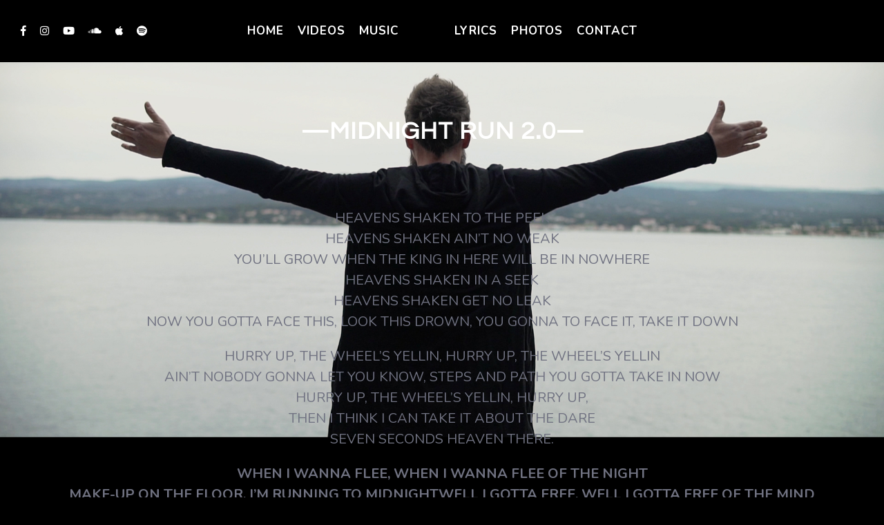

--- FILE ---
content_type: text/html; charset=UTF-8
request_url: http://6s9.fr/midnight-run-2-0-lyrics/
body_size: 16945
content:
<!DOCTYPE html>
<html lang="en-US">
<head>
	<meta charset="UTF-8" />
	<meta name="viewport" content="width=device-width, initial-scale=1, maximum-scale=1">  
	<link rel="icon" href="http://6s9.fr/wp-content/uploads/2020/05/cropped-6s9-black-LOGO-1-32x32.png" sizes="32x32" />
<link rel="icon" href="http://6s9.fr/wp-content/uploads/2020/05/cropped-6s9-black-LOGO-1-192x192.png" sizes="192x192" />
<link rel="apple-touch-icon" href="http://6s9.fr/wp-content/uploads/2020/05/cropped-6s9-black-LOGO-1-180x180.png" />
<meta name="msapplication-TileImage" content="http://6s9.fr/wp-content/uploads/2020/05/cropped-6s9-black-LOGO-1-270x270.png" />

	<title>&#8212;MIDNIGHT RUN 2.0&#8212; &#8211; 6S9</title>
<meta name='robots' content='max-image-preview:large' />
<link rel='dns-prefetch' href='//ajax.googleapis.com' />
<link rel='dns-prefetch' href='//fonts.googleapis.com' />
<link rel="alternate" type="application/rss+xml" title="6S9 &raquo; Feed" href="http://6s9.fr/feed/" />
<link rel="alternate" type="application/rss+xml" title="6S9 &raquo; Comments Feed" href="http://6s9.fr/comments/feed/" />
<link rel="alternate" title="oEmbed (JSON)" type="application/json+oembed" href="http://6s9.fr/wp-json/oembed/1.0/embed?url=http%3A%2F%2F6s9.fr%2Fmidnight-run-2-0-lyrics%2F" />
<link rel="alternate" title="oEmbed (XML)" type="text/xml+oembed" href="http://6s9.fr/wp-json/oembed/1.0/embed?url=http%3A%2F%2F6s9.fr%2Fmidnight-run-2-0-lyrics%2F&#038;format=xml" />
<style id='wp-img-auto-sizes-contain-inline-css' type='text/css'>
img:is([sizes=auto i],[sizes^="auto," i]){contain-intrinsic-size:3000px 1500px}
/*# sourceURL=wp-img-auto-sizes-contain-inline-css */
</style>
<link rel='stylesheet' id='sb_instagram_styles-css' href='http://6s9.fr/wp-content/plugins/instagram-feed/css/sb-instagram-2-2.min.css?ver=2.4.3' type='text/css' media='all' />
<style id='wp-emoji-styles-inline-css' type='text/css'>

	img.wp-smiley, img.emoji {
		display: inline !important;
		border: none !important;
		box-shadow: none !important;
		height: 1em !important;
		width: 1em !important;
		margin: 0 0.07em !important;
		vertical-align: -0.1em !important;
		background: none !important;
		padding: 0 !important;
	}
/*# sourceURL=wp-emoji-styles-inline-css */
</style>
<style id='wp-block-library-inline-css' type='text/css'>
:root{--wp-block-synced-color:#7a00df;--wp-block-synced-color--rgb:122,0,223;--wp-bound-block-color:var(--wp-block-synced-color);--wp-editor-canvas-background:#ddd;--wp-admin-theme-color:#007cba;--wp-admin-theme-color--rgb:0,124,186;--wp-admin-theme-color-darker-10:#006ba1;--wp-admin-theme-color-darker-10--rgb:0,107,160.5;--wp-admin-theme-color-darker-20:#005a87;--wp-admin-theme-color-darker-20--rgb:0,90,135;--wp-admin-border-width-focus:2px}@media (min-resolution:192dpi){:root{--wp-admin-border-width-focus:1.5px}}.wp-element-button{cursor:pointer}:root .has-very-light-gray-background-color{background-color:#eee}:root .has-very-dark-gray-background-color{background-color:#313131}:root .has-very-light-gray-color{color:#eee}:root .has-very-dark-gray-color{color:#313131}:root .has-vivid-green-cyan-to-vivid-cyan-blue-gradient-background{background:linear-gradient(135deg,#00d084,#0693e3)}:root .has-purple-crush-gradient-background{background:linear-gradient(135deg,#34e2e4,#4721fb 50%,#ab1dfe)}:root .has-hazy-dawn-gradient-background{background:linear-gradient(135deg,#faaca8,#dad0ec)}:root .has-subdued-olive-gradient-background{background:linear-gradient(135deg,#fafae1,#67a671)}:root .has-atomic-cream-gradient-background{background:linear-gradient(135deg,#fdd79a,#004a59)}:root .has-nightshade-gradient-background{background:linear-gradient(135deg,#330968,#31cdcf)}:root .has-midnight-gradient-background{background:linear-gradient(135deg,#020381,#2874fc)}:root{--wp--preset--font-size--normal:16px;--wp--preset--font-size--huge:42px}.has-regular-font-size{font-size:1em}.has-larger-font-size{font-size:2.625em}.has-normal-font-size{font-size:var(--wp--preset--font-size--normal)}.has-huge-font-size{font-size:var(--wp--preset--font-size--huge)}.has-text-align-center{text-align:center}.has-text-align-left{text-align:left}.has-text-align-right{text-align:right}.has-fit-text{white-space:nowrap!important}#end-resizable-editor-section{display:none}.aligncenter{clear:both}.items-justified-left{justify-content:flex-start}.items-justified-center{justify-content:center}.items-justified-right{justify-content:flex-end}.items-justified-space-between{justify-content:space-between}.screen-reader-text{border:0;clip-path:inset(50%);height:1px;margin:-1px;overflow:hidden;padding:0;position:absolute;width:1px;word-wrap:normal!important}.screen-reader-text:focus{background-color:#ddd;clip-path:none;color:#444;display:block;font-size:1em;height:auto;left:5px;line-height:normal;padding:15px 23px 14px;text-decoration:none;top:5px;width:auto;z-index:100000}html :where(.has-border-color){border-style:solid}html :where([style*=border-top-color]){border-top-style:solid}html :where([style*=border-right-color]){border-right-style:solid}html :where([style*=border-bottom-color]){border-bottom-style:solid}html :where([style*=border-left-color]){border-left-style:solid}html :where([style*=border-width]){border-style:solid}html :where([style*=border-top-width]){border-top-style:solid}html :where([style*=border-right-width]){border-right-style:solid}html :where([style*=border-bottom-width]){border-bottom-style:solid}html :where([style*=border-left-width]){border-left-style:solid}html :where(img[class*=wp-image-]){height:auto;max-width:100%}:where(figure){margin:0 0 1em}html :where(.is-position-sticky){--wp-admin--admin-bar--position-offset:var(--wp-admin--admin-bar--height,0px)}@media screen and (max-width:600px){html :where(.is-position-sticky){--wp-admin--admin-bar--position-offset:0px}}

/*# sourceURL=wp-block-library-inline-css */
</style><style id='wp-block-paragraph-inline-css' type='text/css'>
.is-small-text{font-size:.875em}.is-regular-text{font-size:1em}.is-large-text{font-size:2.25em}.is-larger-text{font-size:3em}.has-drop-cap:not(:focus):first-letter{float:left;font-size:8.4em;font-style:normal;font-weight:100;line-height:.68;margin:.05em .1em 0 0;text-transform:uppercase}body.rtl .has-drop-cap:not(:focus):first-letter{float:none;margin-left:.1em}p.has-drop-cap.has-background{overflow:hidden}:root :where(p.has-background){padding:1.25em 2.375em}:where(p.has-text-color:not(.has-link-color)) a{color:inherit}p.has-text-align-left[style*="writing-mode:vertical-lr"],p.has-text-align-right[style*="writing-mode:vertical-rl"]{rotate:180deg}
/*# sourceURL=http://6s9.fr/wp-includes/blocks/paragraph/style.min.css */
</style>
<style id='global-styles-inline-css' type='text/css'>
:root{--wp--preset--aspect-ratio--square: 1;--wp--preset--aspect-ratio--4-3: 4/3;--wp--preset--aspect-ratio--3-4: 3/4;--wp--preset--aspect-ratio--3-2: 3/2;--wp--preset--aspect-ratio--2-3: 2/3;--wp--preset--aspect-ratio--16-9: 16/9;--wp--preset--aspect-ratio--9-16: 9/16;--wp--preset--color--black: #000000;--wp--preset--color--cyan-bluish-gray: #abb8c3;--wp--preset--color--white: #ffffff;--wp--preset--color--pale-pink: #f78da7;--wp--preset--color--vivid-red: #cf2e2e;--wp--preset--color--luminous-vivid-orange: #ff6900;--wp--preset--color--luminous-vivid-amber: #fcb900;--wp--preset--color--light-green-cyan: #7bdcb5;--wp--preset--color--vivid-green-cyan: #00d084;--wp--preset--color--pale-cyan-blue: #8ed1fc;--wp--preset--color--vivid-cyan-blue: #0693e3;--wp--preset--color--vivid-purple: #9b51e0;--wp--preset--gradient--vivid-cyan-blue-to-vivid-purple: linear-gradient(135deg,rgb(6,147,227) 0%,rgb(155,81,224) 100%);--wp--preset--gradient--light-green-cyan-to-vivid-green-cyan: linear-gradient(135deg,rgb(122,220,180) 0%,rgb(0,208,130) 100%);--wp--preset--gradient--luminous-vivid-amber-to-luminous-vivid-orange: linear-gradient(135deg,rgb(252,185,0) 0%,rgb(255,105,0) 100%);--wp--preset--gradient--luminous-vivid-orange-to-vivid-red: linear-gradient(135deg,rgb(255,105,0) 0%,rgb(207,46,46) 100%);--wp--preset--gradient--very-light-gray-to-cyan-bluish-gray: linear-gradient(135deg,rgb(238,238,238) 0%,rgb(169,184,195) 100%);--wp--preset--gradient--cool-to-warm-spectrum: linear-gradient(135deg,rgb(74,234,220) 0%,rgb(151,120,209) 20%,rgb(207,42,186) 40%,rgb(238,44,130) 60%,rgb(251,105,98) 80%,rgb(254,248,76) 100%);--wp--preset--gradient--blush-light-purple: linear-gradient(135deg,rgb(255,206,236) 0%,rgb(152,150,240) 100%);--wp--preset--gradient--blush-bordeaux: linear-gradient(135deg,rgb(254,205,165) 0%,rgb(254,45,45) 50%,rgb(107,0,62) 100%);--wp--preset--gradient--luminous-dusk: linear-gradient(135deg,rgb(255,203,112) 0%,rgb(199,81,192) 50%,rgb(65,88,208) 100%);--wp--preset--gradient--pale-ocean: linear-gradient(135deg,rgb(255,245,203) 0%,rgb(182,227,212) 50%,rgb(51,167,181) 100%);--wp--preset--gradient--electric-grass: linear-gradient(135deg,rgb(202,248,128) 0%,rgb(113,206,126) 100%);--wp--preset--gradient--midnight: linear-gradient(135deg,rgb(2,3,129) 0%,rgb(40,116,252) 100%);--wp--preset--font-size--small: 13px;--wp--preset--font-size--medium: 20px;--wp--preset--font-size--large: 36px;--wp--preset--font-size--x-large: 42px;--wp--preset--spacing--20: 0.44rem;--wp--preset--spacing--30: 0.67rem;--wp--preset--spacing--40: 1rem;--wp--preset--spacing--50: 1.5rem;--wp--preset--spacing--60: 2.25rem;--wp--preset--spacing--70: 3.38rem;--wp--preset--spacing--80: 5.06rem;--wp--preset--shadow--natural: 6px 6px 9px rgba(0, 0, 0, 0.2);--wp--preset--shadow--deep: 12px 12px 50px rgba(0, 0, 0, 0.4);--wp--preset--shadow--sharp: 6px 6px 0px rgba(0, 0, 0, 0.2);--wp--preset--shadow--outlined: 6px 6px 0px -3px rgb(255, 255, 255), 6px 6px rgb(0, 0, 0);--wp--preset--shadow--crisp: 6px 6px 0px rgb(0, 0, 0);}:where(.is-layout-flex){gap: 0.5em;}:where(.is-layout-grid){gap: 0.5em;}body .is-layout-flex{display: flex;}.is-layout-flex{flex-wrap: wrap;align-items: center;}.is-layout-flex > :is(*, div){margin: 0;}body .is-layout-grid{display: grid;}.is-layout-grid > :is(*, div){margin: 0;}:where(.wp-block-columns.is-layout-flex){gap: 2em;}:where(.wp-block-columns.is-layout-grid){gap: 2em;}:where(.wp-block-post-template.is-layout-flex){gap: 1.25em;}:where(.wp-block-post-template.is-layout-grid){gap: 1.25em;}.has-black-color{color: var(--wp--preset--color--black) !important;}.has-cyan-bluish-gray-color{color: var(--wp--preset--color--cyan-bluish-gray) !important;}.has-white-color{color: var(--wp--preset--color--white) !important;}.has-pale-pink-color{color: var(--wp--preset--color--pale-pink) !important;}.has-vivid-red-color{color: var(--wp--preset--color--vivid-red) !important;}.has-luminous-vivid-orange-color{color: var(--wp--preset--color--luminous-vivid-orange) !important;}.has-luminous-vivid-amber-color{color: var(--wp--preset--color--luminous-vivid-amber) !important;}.has-light-green-cyan-color{color: var(--wp--preset--color--light-green-cyan) !important;}.has-vivid-green-cyan-color{color: var(--wp--preset--color--vivid-green-cyan) !important;}.has-pale-cyan-blue-color{color: var(--wp--preset--color--pale-cyan-blue) !important;}.has-vivid-cyan-blue-color{color: var(--wp--preset--color--vivid-cyan-blue) !important;}.has-vivid-purple-color{color: var(--wp--preset--color--vivid-purple) !important;}.has-black-background-color{background-color: var(--wp--preset--color--black) !important;}.has-cyan-bluish-gray-background-color{background-color: var(--wp--preset--color--cyan-bluish-gray) !important;}.has-white-background-color{background-color: var(--wp--preset--color--white) !important;}.has-pale-pink-background-color{background-color: var(--wp--preset--color--pale-pink) !important;}.has-vivid-red-background-color{background-color: var(--wp--preset--color--vivid-red) !important;}.has-luminous-vivid-orange-background-color{background-color: var(--wp--preset--color--luminous-vivid-orange) !important;}.has-luminous-vivid-amber-background-color{background-color: var(--wp--preset--color--luminous-vivid-amber) !important;}.has-light-green-cyan-background-color{background-color: var(--wp--preset--color--light-green-cyan) !important;}.has-vivid-green-cyan-background-color{background-color: var(--wp--preset--color--vivid-green-cyan) !important;}.has-pale-cyan-blue-background-color{background-color: var(--wp--preset--color--pale-cyan-blue) !important;}.has-vivid-cyan-blue-background-color{background-color: var(--wp--preset--color--vivid-cyan-blue) !important;}.has-vivid-purple-background-color{background-color: var(--wp--preset--color--vivid-purple) !important;}.has-black-border-color{border-color: var(--wp--preset--color--black) !important;}.has-cyan-bluish-gray-border-color{border-color: var(--wp--preset--color--cyan-bluish-gray) !important;}.has-white-border-color{border-color: var(--wp--preset--color--white) !important;}.has-pale-pink-border-color{border-color: var(--wp--preset--color--pale-pink) !important;}.has-vivid-red-border-color{border-color: var(--wp--preset--color--vivid-red) !important;}.has-luminous-vivid-orange-border-color{border-color: var(--wp--preset--color--luminous-vivid-orange) !important;}.has-luminous-vivid-amber-border-color{border-color: var(--wp--preset--color--luminous-vivid-amber) !important;}.has-light-green-cyan-border-color{border-color: var(--wp--preset--color--light-green-cyan) !important;}.has-vivid-green-cyan-border-color{border-color: var(--wp--preset--color--vivid-green-cyan) !important;}.has-pale-cyan-blue-border-color{border-color: var(--wp--preset--color--pale-cyan-blue) !important;}.has-vivid-cyan-blue-border-color{border-color: var(--wp--preset--color--vivid-cyan-blue) !important;}.has-vivid-purple-border-color{border-color: var(--wp--preset--color--vivid-purple) !important;}.has-vivid-cyan-blue-to-vivid-purple-gradient-background{background: var(--wp--preset--gradient--vivid-cyan-blue-to-vivid-purple) !important;}.has-light-green-cyan-to-vivid-green-cyan-gradient-background{background: var(--wp--preset--gradient--light-green-cyan-to-vivid-green-cyan) !important;}.has-luminous-vivid-amber-to-luminous-vivid-orange-gradient-background{background: var(--wp--preset--gradient--luminous-vivid-amber-to-luminous-vivid-orange) !important;}.has-luminous-vivid-orange-to-vivid-red-gradient-background{background: var(--wp--preset--gradient--luminous-vivid-orange-to-vivid-red) !important;}.has-very-light-gray-to-cyan-bluish-gray-gradient-background{background: var(--wp--preset--gradient--very-light-gray-to-cyan-bluish-gray) !important;}.has-cool-to-warm-spectrum-gradient-background{background: var(--wp--preset--gradient--cool-to-warm-spectrum) !important;}.has-blush-light-purple-gradient-background{background: var(--wp--preset--gradient--blush-light-purple) !important;}.has-blush-bordeaux-gradient-background{background: var(--wp--preset--gradient--blush-bordeaux) !important;}.has-luminous-dusk-gradient-background{background: var(--wp--preset--gradient--luminous-dusk) !important;}.has-pale-ocean-gradient-background{background: var(--wp--preset--gradient--pale-ocean) !important;}.has-electric-grass-gradient-background{background: var(--wp--preset--gradient--electric-grass) !important;}.has-midnight-gradient-background{background: var(--wp--preset--gradient--midnight) !important;}.has-small-font-size{font-size: var(--wp--preset--font-size--small) !important;}.has-medium-font-size{font-size: var(--wp--preset--font-size--medium) !important;}.has-large-font-size{font-size: var(--wp--preset--font-size--large) !important;}.has-x-large-font-size{font-size: var(--wp--preset--font-size--x-large) !important;}
/*# sourceURL=global-styles-inline-css */
</style>

<style id='classic-theme-styles-inline-css' type='text/css'>
/*! This file is auto-generated */
.wp-block-button__link{color:#fff;background-color:#32373c;border-radius:9999px;box-shadow:none;text-decoration:none;padding:calc(.667em + 2px) calc(1.333em + 2px);font-size:1.125em}.wp-block-file__button{background:#32373c;color:#fff;text-decoration:none}
/*# sourceURL=/wp-includes/css/classic-themes.min.css */
</style>
<link rel='stylesheet' id='rs-plugin-settings-css' href='http://6s9.fr/wp-content/plugins/revslider/public/assets/css/settings.css?ver=5.4.8' type='text/css' media='all' />
<style id='rs-plugin-settings-inline-css' type='text/css'>
#rs-demo-id {}
/*# sourceURL=rs-plugin-settings-inline-css */
</style>
<link rel='stylesheet' id='slide-swp-style-css' href='http://6s9.fr/wp-content/themes/slide/style.css?ver=1405b0' type='text/css' media='all' />
<link rel='stylesheet' id='default_fonts-css' href='http://6s9.fr/wp-content/themes/slide/core/css/fonts/default_fonts.css?ver=1405b0' type='text/css' media='all' />
<style id='default_fonts-inline-css' type='text/css'>

				body, textarea {
					font-family: Nunito, sans-serif;
				}

				#logo, h1, h2, h3, h4, h5, h6 {
					font-family: Questrial, sans-serif;
				}
			
/*# sourceURL=default_fonts-inline-css */
</style>
<link rel='stylesheet' id='slide-fonts-css' href='http://fonts.googleapis.com/css?family=Nunito%3A200%2C300%2C400%2C600%2C700%2C800%2C900%7CQuestrial%3A400&#038;subset=latin%2Clatin-ext&#038;ver=1405b0' type='text/css' media='all' />
<link rel='stylesheet' id='slide-swp-color-scheme-css' href='http://6s9.fr/wp-content/themes/slide/core/css/white_on_black.css?ver=1405b0' type='text/css' media='all' />
<link rel='stylesheet' id='slide-swp-menu-css' href='http://6s9.fr/wp-content/themes/slide/core/css/menu/centered_logo.css?ver=1405b0' type='text/css' media='all' />
<link rel='stylesheet' id='lightbox-css' href='http://6s9.fr/wp-content/themes/slide/assets/lightbox2/css/lightbox.css?ver=1405b0' type='text/css' media='all' />
<link rel='stylesheet' id='font-awesome-5.0.8-css' href='http://6s9.fr/wp-content/themes/slide/assets/font-awesome-5.0.8/css/font-awesome.min.css?ver=5.0.8' type='text/css' media='all' />
<link rel='stylesheet' id='hunter-river-font-css' href='http://6s9.fr/wp-content/themes/slide/assets/hunter-river-font/css/hunter-river.css?ver=1405b0' type='text/css' media='all' />
<link rel='stylesheet' id='coco-font-css' href='http://6s9.fr/wp-content/themes/slide/assets/coco-font/css/coco-font.css?ver=1405b0' type='text/css' media='all' />
<link rel='stylesheet' id='linearicons-css' href='http://6s9.fr/wp-content/themes/slide/assets/linearicons/linear_style.css?ver=1405b0' type='text/css' media='all' />
<link rel='stylesheet' id='justified-gallery-css' href='http://6s9.fr/wp-content/themes/slide/assets/justifiedGallery/css/justifiedGallery.min.css?ver=1405b0' type='text/css' media='all' />
<link rel='stylesheet' id='unslider-css' href='http://6s9.fr/wp-content/themes/slide/assets/unslider/unslider.css?ver=1405b0' type='text/css' media='all' />
<script type="text/javascript" src="http://6s9.fr/wp-includes/js/jquery/jquery.min.js?ver=3.7.1" id="jquery-core-js"></script>
<script type="text/javascript" src="http://6s9.fr/wp-includes/js/jquery/jquery-migrate.min.js?ver=3.4.1" id="jquery-migrate-js"></script>
<script type="text/javascript" src="http://6s9.fr/wp-content/plugins/revslider/public/assets/js/jquery.themepunch.tools.min.js?ver=5.4.8" id="tp-tools-js"></script>
<script type="text/javascript" src="http://6s9.fr/wp-content/plugins/revslider/public/assets/js/jquery.themepunch.revolution.min.js?ver=5.4.8" id="revmin-js"></script>
<link rel="https://api.w.org/" href="http://6s9.fr/wp-json/" /><link rel="alternate" title="JSON" type="application/json" href="http://6s9.fr/wp-json/wp/v2/pages/3151" /><link rel="EditURI" type="application/rsd+xml" title="RSD" href="http://6s9.fr/xmlrpc.php?rsd" />

<link rel="canonical" href="http://6s9.fr/midnight-run-2-0-lyrics/" />
<link rel='shortlink' href='http://6s9.fr/?p=3151' />
<!-- Global site tag (gtag.js) - Google Analytics -->
<script async src="https://www.googletagmanager.com/gtag/js?id=UA-142136232-1"></script>
<script>
  window.dataLayer = window.dataLayer || [];
  function gtag(){dataLayer.push(arguments);}
  gtag('js', new Date());

  gtag('config', 'UA-142136232-1');
</script>		<!--Customizer CSS-->
		<style type="text/css">

						a:hover, #swp_side_menu a:hover, .vibrant_color, .lc_vibrant_color, .heading_area_subtitle h2, #sidebar a:hover, #sidebar .widget.widget_recent_comments  a:hover, 
			.footer_w_social_icon a:hover, h3.video_title:hover, .lc_reviewer_name,
			.lc_blog_masonry_brick:hover .masonry_post_title, input[type="submit"].at_news_button_entry:hover, .swp_cf_error, .form_result_error, .album_featured_text,
			i.before_song, blockquote cite a, .woocommerce-info::before, .woocommerce ul.products li.product .price, .woocommerce div.product p.price, .woocommerce-message::before,
			.woocommerce form .form-row .required, .ec_timer_entry, .lc_footer_sidebar.white_on_black a:hover, .lc_footer_sidebar.black_on_white a:hover,
			.wp-caption-text a, .transparent_bg .ec_user_text, .transparent_bg a.ec_title_link,
			.wp-block-separator.is-style-dots:before
			{ color: #dd1111; }

						.cart-contents-count, #commentform input#submit:hover, .single_video_item:hover i, .event_buy_btn.lc_js_link:hover, 
			.single_event_list:hover .event_buy_btn.lc_js_link, .photo_gallery_overlay, .lc_button:hover, .lc_button.lc_button_fill, .album_overlay, .video_scd_btn_play, .swp_separator_inner, .video_play_btn_scd,
			a.masonry_read_more:hover .swp_before_right_arrow, .swp_player_bottom_inner i.fa-pause, .swp_player_bottom_inner i.fa-play, .player_time_slider,
			input[type="submit"]:hover, .woocommerce span.onsale, .woocommerce a.button:hover, .woocommerce ul.products li:hover > a.button, .woocommerce button.button.alt,
			.woocommerce button.button.alt:hover, .woocommerce #respond input#submit:hover, .woocommerce-cart table.cart input[type="submit"]:hover,
			.woocommerce a.button.alt:hover, .latest_albums_overlay, .swp_event_countdown, .gallery_brick_overlay.gallery_scd_overlay, .woocommerce button.button,
			.woocommerce button.button.alt.disabled, .woocommerce button.button.alt.disabled:hover, .event_card_overlay
			{ background-color: #dd1111; }

						.mobile_navigation ul li.menu-item-has-children::before
			{ border-left-color: #dd1111; }

						
 			#commentform input#submit:hover, .single_video_item:hover i, .event_buy_btn.lc_js_link, .lc_button:hover, .lc_button.lc_button_fill,
 			input[type="submit"]:hover, .woocommerce-info, .woocommerce-message, .woocommerce a.button:hover, .woocommerce ul.products li:hover > a.button, .woocommerce button.button.alt, .woocommerce button.button,
 			.woocommerce #respond input#submit:hover, input.lucille_cf_input:focus, textarea.lucille_cf_input:focus, 
 			hr.wp-block-separator
 			{ border-color: #dd1111 !important; }
						header#lc_page_header .header_inner
			{ background-color: #000000; }

						header#lc_page_header.sticky_enabled
			{ background-color: #000000; }

						#lc_page_header ul.menu > li > a, #lc_page_header .mobile_navigation ul.sub-menu li a, 
			#logo a, .classic_header_icon, .classic_header_icon a, .classic_header_icon a:hover,
			.mobile_menu_icon a, .mobile_menu_icon a:hover, .mobile_menu_icon
			{ color: #ffffff; }

						#lc_page_header .hmb_line
			{ background-color: #ffffff; }


						#lc_page_header ul.menu > li > a:hover
			{ color: #dd0000; }

						#lc_page_header ul.sub-menu li
			{ background-color: #000000; }

						#lc_page_header ul.sub-menu li a
			{ color: #ffffff; }

						#lc_page_header ul.sub-menu li a:hover
			{ color: #dd0000; }

						#lc_page_header ul.menu li.current-menu-item > a, li.current-menu-parent > a, li.current-menu-ancestor > a
			{ color: #dd0000; }

						.header_inner.lc_mobile_menu, .mobile_navigation_container
			{ background-color: #000000; }

						.mobile_navigation ul li
			{ border-bottom-color: #000000; }

						.widget_media_audio .mejs-container .mejs-controls, 
			.widget_media_video  .mejs-container .mejs-controls,
			.lnwidtget_no_featured_img, .gallery_brick_overlay,
			.single_track, .single_track .mejs-container .mejs-controls, 
			article.no_thumbnail.sticky, li.bypostauthor
			{ background-color: #1c1f32; }

			.event_buy_btn.event_sold_out, .event_buy_btn.event_canceled,
			.lc_button.event_sold_out, .lc_button.event_sold_out:hover,
			.lc_button.event_canceled, .lc_button.event_canceled:hover,
			.woocommerce button.button:disabled, .woocommerce button.button:disabled[disabled],
			.woocommerce button.button:disabled:hover, .woocommerce button.button:disabled[disabled]:hover
			{ 
				background-color: #1c1f32;
				border-color: #1c1f32; 
			}

						nav.classic_menu > ul.menu > li > a {
				font-size: 17px;
			}
			
						h1.swp_page_title {
				font-size: 36px;
			}

						h2.swp_page_title {
				font-size: 18px;
			}

		</style>
		<style type="text/css">.recentcomments a{display:inline !important;padding:0 !important;margin:0 !important;}</style><meta name="generator" content="Powered by WPBakery Page Builder - drag and drop page builder for WordPress."/>
<!--[if lte IE 9]><link rel="stylesheet" type="text/css" href="http://6s9.fr/wp-content/plugins/js_composer/assets/css/vc_lte_ie9.min.css" media="screen"><![endif]-->  
		<style type="text/css">  
			body, .woocommerce .woocommerce-ordering select option, .woocommerce div.product form.cart .variations select option { background-color: #000000; }  
		</style>  
		<meta name="generator" content="Powered by Slider Revolution 5.4.8 - responsive, Mobile-Friendly Slider Plugin for WordPress with comfortable drag and drop interface." />
<link rel="icon" href="http://6s9.fr/wp-content/uploads/2020/05/cropped-6s9-black-LOGO-1-32x32.png" sizes="32x32" />
<link rel="icon" href="http://6s9.fr/wp-content/uploads/2020/05/cropped-6s9-black-LOGO-1-192x192.png" sizes="192x192" />
<link rel="apple-touch-icon" href="http://6s9.fr/wp-content/uploads/2020/05/cropped-6s9-black-LOGO-1-180x180.png" />
<meta name="msapplication-TileImage" content="http://6s9.fr/wp-content/uploads/2020/05/cropped-6s9-black-LOGO-1-270x270.png" />
<script type="text/javascript">function setREVStartSize(e){									
						try{ e.c=jQuery(e.c);var i=jQuery(window).width(),t=9999,r=0,n=0,l=0,f=0,s=0,h=0;
							if(e.responsiveLevels&&(jQuery.each(e.responsiveLevels,function(e,f){f>i&&(t=r=f,l=e),i>f&&f>r&&(r=f,n=e)}),t>r&&(l=n)),f=e.gridheight[l]||e.gridheight[0]||e.gridheight,s=e.gridwidth[l]||e.gridwidth[0]||e.gridwidth,h=i/s,h=h>1?1:h,f=Math.round(h*f),"fullscreen"==e.sliderLayout){var u=(e.c.width(),jQuery(window).height());if(void 0!=e.fullScreenOffsetContainer){var c=e.fullScreenOffsetContainer.split(",");if (c) jQuery.each(c,function(e,i){u=jQuery(i).length>0?u-jQuery(i).outerHeight(!0):u}),e.fullScreenOffset.split("%").length>1&&void 0!=e.fullScreenOffset&&e.fullScreenOffset.length>0?u-=jQuery(window).height()*parseInt(e.fullScreenOffset,0)/100:void 0!=e.fullScreenOffset&&e.fullScreenOffset.length>0&&(u-=parseInt(e.fullScreenOffset,0))}f=u}else void 0!=e.minHeight&&f<e.minHeight&&(f=e.minHeight);e.c.closest(".rev_slider_wrapper").css({height:f})					
						}catch(d){console.log("Failure at Presize of Slider:"+d)}						
					};</script>
<noscript><style type="text/css"> .wpb_animate_when_almost_visible { opacity: 1; }</style></noscript></head>

<body  class="wp-singular page-template-default page page-id-3151 custom-background wp-theme-slide wpb-js-composer js-comp-ver-5.7 vc_responsive">
	<div id="lc_swp_wrapper">
		
<header id="lc_page_header" class="header_centered_menu_logo_center cust_page_menu_style" data-menubg="#000000" data-menucol="#ffffff">
	<div class="header_inner centered_menu_logo_center lc_wide_menu lc_swp_full">
		<div id="logo" class="centered_menu_logo_center">
			
					<a href="http://6s9.fr" class="global_logo">
						<img src="http://6s9.fr/wp-content/uploads/2019/06/LOGO-small.png" alt="6S9">
					</a>

							</div>

		<div class="classic_header_icons icons_left">
			<div class="icons_social_cart">
										
							<div class="classic_header_icon lc_social_icon show_on_left">
								<a href="https://www.facebook.com/6S9project" target="_blank">
									<i class="fab fa-facebook-f"></i>
								</a>
							</div>
												
							<div class="classic_header_icon lc_social_icon show_on_left">
								<a href="https://www.instagram.com/6s9project/" target="_blank">
									<i class="fab fa-instagram"></i>
								</a>
							</div>
												
							<div class="classic_header_icon lc_social_icon show_on_left">
								<a href="https://www.youtube.com/channel/UCw9zSpuBuYwz-lzo1qwxNzA" target="_blank">
									<i class="fab fa-youtube"></i>
								</a>
							</div>
												
							<div class="classic_header_icon lc_social_icon show_on_left">
								<a href="https://soundcloud.com/6s9project" target="_blank">
									<i class="fab fa-soundcloud"></i>
								</a>
							</div>
												
							<div class="classic_header_icon lc_social_icon show_on_left">
								<a href="https://music.apple.com/us/artist/6s9/id1472446200" target="_blank">
									<i class="fab fa-apple"></i>
								</a>
							</div>
												
							<div class="classic_header_icon lc_social_icon show_on_left">
								<a href="https://open.spotify.com/artist/5Vqnym5jmZDAZ7ZeDXBU9h" target="_blank">
									<i class="fab fa-spotify"></i>
								</a>
							</div>
						
							</div>
		</div>	

		<div class="classic_header_icons">
						<div class="icons_social_cart icons_right">
							</div>
					</div>		

		<nav class="classic_menu centered_menu_logo_center"><ul id="menu-main-menu" class="menu"><li id="menu-item-2970" class="menu-item menu-item-type-custom menu-item-object-custom menu-item-home menu-item-2970"><a href="http://6s9.fr" title="						">Home</a></li>
<li id="menu-item-3113" class="menu-item menu-item-type-custom menu-item-object-custom menu-item-has-children menu-item-3113"><a href="http://6s9.fr/js_photo_albums/videos/">Videos</a>
<ul class="sub-menu">
	<li id="menu-item-6088" class="menu-item menu-item-type-custom menu-item-object-custom menu-item-6088"><a href="http://6s9.fr/js_videos/midnight-run-2-0-official-video/">Midnight Run 2.0</a></li>
	<li id="menu-item-8207" class="menu-item menu-item-type-custom menu-item-object-custom menu-item-8207"><a href="http://6s9.fr/js_videos/uprising-official-lyrics-video/">Uprising</a></li>
	<li id="menu-item-11041" class="menu-item menu-item-type-custom menu-item-object-custom menu-item-11041"><a href="http://6s9.fr/js_videos/yakuza-official-audio/">Yakuza</a></li>
	<li id="menu-item-11047" class="menu-item menu-item-type-custom menu-item-object-custom menu-item-11047"><a href="http://6s9.fr/js_videos/path-of-dawn-official-audio">Path Of Dawn</a></li>
	<li id="menu-item-11048" class="menu-item menu-item-type-custom menu-item-object-custom menu-item-11048"><a href="http://6s9.fr/js_videos/ishtar-official-audio/">Ishtar</a></li>
	<li id="menu-item-6087" class="menu-item menu-item-type-custom menu-item-object-custom menu-item-6087"><a href="http://6s9.fr/js_videos/as-above-so-below/">As Above So Below</a></li>
</ul>
</li>
<li id="menu-item-6119" class="menu-item menu-item-type-custom menu-item-object-custom menu-item-6119"><a href="http://6s9.fr/musicasabovesobelow/">Music</a></li>
<li id="menu-item-5916" class="menu-item menu-item-type-custom menu-item-object-custom menu-item-has-children menu-item-5916"><a href="http://6s9.fr/aasb-lyrics/">Lyrics</a>
<ul class="sub-menu">
	<li id="menu-item-5879" class="menu-item menu-item-type-custom menu-item-object-custom menu-item-5879"><a href="http://6s9.fr/midnightrun2-0-lyrics/">Midnight Run 2.0</a></li>
	<li id="menu-item-5881" class="menu-item menu-item-type-custom menu-item-object-custom menu-item-5881"><a href="http://6s9.fr/uprising-lyrics/">Uprising</a></li>
	<li id="menu-item-5894" class="menu-item menu-item-type-custom menu-item-object-custom menu-item-5894"><a href="http://6s9.fr/yakuza-lyrics/">Yakuza</a></li>
	<li id="menu-item-5900" class="menu-item menu-item-type-custom menu-item-object-custom menu-item-5900"><a href="http://6s9.fr/PathOfDawn-Lyrics">Path Of Dawn</a></li>
	<li id="menu-item-5903" class="menu-item menu-item-type-custom menu-item-object-custom menu-item-5903"><a href="http://6s9.fr/Ishtar-Lyrics">Ishtar</a></li>
	<li id="menu-item-11569" class="menu-item menu-item-type-custom menu-item-object-custom menu-item-11569"><a href="http://6s9.fr/warr-lyrics/">WARR</a></li>
</ul>
</li>
<li id="menu-item-6699" class="menu-item menu-item-type-custom menu-item-object-custom menu-item-has-children menu-item-6699"><a href="http://6s9.fr/photos/">Photos</a>
<ul class="sub-menu">
	<li id="menu-item-3103" class="menu-item menu-item-type-custom menu-item-object-custom menu-item-3103"><a href="http://6s9.fr/js_photo_albums/studio-photo/">Photo Shoot #1</a></li>
	<li id="menu-item-11036" class="menu-item menu-item-type-custom menu-item-object-custom menu-item-11036"><a href="http://6s9.fr/js_photo_albums/photoshoot2/">Photo Shoot #2</a></li>
	<li id="menu-item-6738" class="menu-item menu-item-type-custom menu-item-object-custom menu-item-6738"><a href="http://6s9.fr/js_photo_albums/6703/">Recording Sessions</a></li>
	<li id="menu-item-6747" class="menu-item menu-item-type-custom menu-item-object-custom menu-item-6747"><a href="http://6s9.fr/js_photo_albums/covers/">Covers</a></li>
</ul>
</li>
<li id="menu-item-2989" class="menu-item menu-item-type-post_type menu-item-object-page menu-item-2989"><a href="http://6s9.fr/contact/" title="						">Contact</a></li>
</ul></nav>	</div>
	
<div class="header_inner lc_mobile_menu lc_swp_full">
	<div id="mobile_logo" class="lc_logo_centered">
		
				<a href="http://6s9.fr">
					<img src="http://6s9.fr/wp-content/uploads/2019/06/LOGO-small.png" alt="6S9">
				</a>

						
	</div>

	<div class="creative_right">
		<div class="hmb_menu hmb_mobile">
			<div class="hmb_inner">
				<span class="hmb_line mobile_hmb_line hmb1 transition3 hmb_change"></span>
				<span class="hmb_line mobile_hmb_line hmb2 transition3"></span>
				<span class="hmb_line mobile_hmb_line hmb3 transition3 hmb_change"></span>
			</div>
		</div>

			</div>

	<div class="creative_left">
		
						
					<div class="mobile_menu_icon creative_header_icon lc_social_icon">
						<a href="https://www.facebook.com/6S9project" target="_blank" class="mobile_menu_icon">
							<i class="fab fa-facebook-f"></i>
						</a>
					</div>
								
					<div class="mobile_menu_icon creative_header_icon lc_social_icon">
						<a href="https://www.instagram.com/6s9project/" target="_blank" class="mobile_menu_icon">
							<i class="fab fa-instagram"></i>
						</a>
					</div>
								
					<div class="mobile_menu_icon creative_header_icon lc_social_icon">
						<a href="https://www.youtube.com/channel/UCw9zSpuBuYwz-lzo1qwxNzA" target="_blank" class="mobile_menu_icon">
							<i class="fab fa-youtube"></i>
						</a>
					</div>
								
					<div class="mobile_menu_icon creative_header_icon lc_social_icon">
						<a href="https://soundcloud.com/6s9project" target="_blank" class="mobile_menu_icon">
							<i class="fab fa-soundcloud"></i>
						</a>
					</div>
								
					<div class="mobile_menu_icon creative_header_icon lc_social_icon">
						<a href="https://music.apple.com/us/artist/6s9/id1472446200" target="_blank" class="mobile_menu_icon">
							<i class="fab fa-apple"></i>
						</a>
					</div>
								
					<div class="mobile_menu_icon creative_header_icon lc_social_icon">
						<a href="https://open.spotify.com/artist/5Vqnym5jmZDAZ7ZeDXBU9h" target="_blank" class="mobile_menu_icon">
							<i class="fab fa-spotify"></i>
						</a>
					</div>
					</div>
</div>

<div class="mobile_navigation_container lc_swp_full transition3">
	<nav class="mobile_navigation"><ul id="menu-main-menu-1" class="menu"><li class="menu-item menu-item-type-custom menu-item-object-custom menu-item-home menu-item-2970"><a href="http://6s9.fr" title="						">Home</a></li>
<li class="menu-item menu-item-type-custom menu-item-object-custom menu-item-has-children menu-item-3113"><a href="http://6s9.fr/js_photo_albums/videos/">Videos</a>
<ul class="sub-menu">
	<li class="menu-item menu-item-type-custom menu-item-object-custom menu-item-6088"><a href="http://6s9.fr/js_videos/midnight-run-2-0-official-video/">Midnight Run 2.0</a></li>
	<li class="menu-item menu-item-type-custom menu-item-object-custom menu-item-8207"><a href="http://6s9.fr/js_videos/uprising-official-lyrics-video/">Uprising</a></li>
	<li class="menu-item menu-item-type-custom menu-item-object-custom menu-item-11041"><a href="http://6s9.fr/js_videos/yakuza-official-audio/">Yakuza</a></li>
	<li class="menu-item menu-item-type-custom menu-item-object-custom menu-item-11047"><a href="http://6s9.fr/js_videos/path-of-dawn-official-audio">Path Of Dawn</a></li>
	<li class="menu-item menu-item-type-custom menu-item-object-custom menu-item-11048"><a href="http://6s9.fr/js_videos/ishtar-official-audio/">Ishtar</a></li>
	<li class="menu-item menu-item-type-custom menu-item-object-custom menu-item-6087"><a href="http://6s9.fr/js_videos/as-above-so-below/">As Above So Below</a></li>
</ul>
</li>
<li class="menu-item menu-item-type-custom menu-item-object-custom menu-item-6119"><a href="http://6s9.fr/musicasabovesobelow/">Music</a></li>
<li class="menu-item menu-item-type-custom menu-item-object-custom menu-item-has-children menu-item-5916"><a href="http://6s9.fr/aasb-lyrics/">Lyrics</a>
<ul class="sub-menu">
	<li class="menu-item menu-item-type-custom menu-item-object-custom menu-item-5879"><a href="http://6s9.fr/midnightrun2-0-lyrics/">Midnight Run 2.0</a></li>
	<li class="menu-item menu-item-type-custom menu-item-object-custom menu-item-5881"><a href="http://6s9.fr/uprising-lyrics/">Uprising</a></li>
	<li class="menu-item menu-item-type-custom menu-item-object-custom menu-item-5894"><a href="http://6s9.fr/yakuza-lyrics/">Yakuza</a></li>
	<li class="menu-item menu-item-type-custom menu-item-object-custom menu-item-5900"><a href="http://6s9.fr/PathOfDawn-Lyrics">Path Of Dawn</a></li>
	<li class="menu-item menu-item-type-custom menu-item-object-custom menu-item-5903"><a href="http://6s9.fr/Ishtar-Lyrics">Ishtar</a></li>
	<li class="menu-item menu-item-type-custom menu-item-object-custom menu-item-11569"><a href="http://6s9.fr/warr-lyrics/">WARR</a></li>
</ul>
</li>
<li class="menu-item menu-item-type-custom menu-item-object-custom menu-item-has-children menu-item-6699"><a href="http://6s9.fr/photos/">Photos</a>
<ul class="sub-menu">
	<li class="menu-item menu-item-type-custom menu-item-object-custom menu-item-3103"><a href="http://6s9.fr/js_photo_albums/studio-photo/">Photo Shoot #1</a></li>
	<li class="menu-item menu-item-type-custom menu-item-object-custom menu-item-11036"><a href="http://6s9.fr/js_photo_albums/photoshoot2/">Photo Shoot #2</a></li>
	<li class="menu-item menu-item-type-custom menu-item-object-custom menu-item-6738"><a href="http://6s9.fr/js_photo_albums/6703/">Recording Sessions</a></li>
	<li class="menu-item menu-item-type-custom menu-item-object-custom menu-item-6747"><a href="http://6s9.fr/js_photo_albums/covers/">Covers</a></li>
</ul>
</li>
<li class="menu-item menu-item-type-post_type menu-item-object-page menu-item-2989"><a href="http://6s9.fr/contact/" title="						">Contact</a></li>
</ul></nav></div>
</header>
<div id="heading_area" class="black_on_white">
	
	
	<div class="heading_content_container lc_swp_boxed  title_centered swp_page_title">
		<div class="heading_titles_container">
			
			<div class="heading_area_title title_centered swp_page_title">
				<h1 class="title_centered swp_page_title"> &#8212;MIDNIGHT RUN 2.0&#8212; </h1>
			</div>

		</div>

			</div>
</div>
		<div id="lc_swp_content" data-minheight="150">
					

<div class="lc_content_full lc_swp_boxed lc_basic_content_padding">

			
<p class="has-text-align-center has-medium-font-size">HEAVENS SHAKEN TO THE PEEK<br>HEAVENS SHAKEN AIN&#8217;T NO WEAK<br>YOU&#8217;LL GROW WHEN THE KING IN HERE WILL BE IN NOWHERE<br>HEAVENS SHAKEN IN A SEEK<br>HEAVENS SHAKEN GET NO LEAK<br>NOW YOU GOTTA FACE THIS, LOOK THIS DROWN, YOU GONNA TO FACE IT, TAKE IT DOWN</p>



<p class="has-text-align-center has-medium-font-size">HURRY UP,  THE WHEEL&#8217;S YELLIN, HURRY UP,  THE WHEEL&#8217;S YELLIN<br>AIN&#8217;T NOBODY GONNA LET YOU KNOW, STEPS AND  PATH YOU GOTTA TAKE IN NOW<br>HURRY UP,  THE WHEEL&#8217;S YELLIN, HURRY UP, <br>THEN I THINK I CAN TAKE IT ABOUT THE DARE<br>SEVEN SECONDS HEAVEN THERE.</p>



<p class="has-text-align-center has-medium-font-size"><strong>WHEN I WANNA FLEE, WHEN I WANNA FLEE OF THE NIGHT <br>MAKE-UP ON THE FLOOR, I’M RUNNING TO MIDNIGHTWELL I GOTTA FREE, WELL I GOTTA FREE OF THE MIND<br>WAKE UP OFF THE FLOOR, RUNNING OUT OF MIDNIGHT</strong></p>



<p class="has-text-align-center has-medium-font-size">GET IT, I’M ON THE FAST LANE, NO MORE COMPLAIN.    <br>PAST BLAST MADE THEM SICK, I CAN’T TAKE IT, FAKED MEN !<br>I’M NOT A CLICK IN THE WHEEL OF THE CLOCK,<br>I’M LIKE A WICK AND I DON’T GIVE A FUCK.<br>YOU KNOW WHEN THE FATE GET LACK, <br>WE GOTTA TWIST IT, TWEAK IT, RISE IT TO GET BACK.<br>I’M ANOTHER KID IN THE POOL WANNA GET A MERCY HOMETOWN.<br>COME BACK, DON’T BE SCARED ! <br>SEVEN SECONDS HEAVEN THERE.</p>



<p class="has-text-align-center has-medium-font-size"><strong>WHEN I WANNA FLEE, WHEN I WANNA FLEE OF THE NIGHT <br>MAKE-UP ON THE FLOOR, I’M RUNNING TO MIDNIGHT</strong>WELL I GOTTA <strong>FREE, WELL I GOTTA FREE OF THE MIND<br>WAKE UP OFF THE FLOOR, RUNNING OUT OF MIDNIGHT</strong></p>



<p class="has-text-align-center has-medium-font-size"><strong>WHEN YOU GONNA BREAK UP, WHEN YOU GONNA LEAVE<br>WHEN YOU GONNA WAKE UP, WHEN YOU GONNA, WHEN YOU GONNA …  </strong></p>



<p class="has-text-align-center has-medium-font-size">TAKE YOUR SIRUP, SERUM SKIN.    <br>AM I WALKIN’ ON MY BEACH ?<br>I&#8217;M DONE ABOUT. <br>YOU GOTTA TAKE YOUR <br>SIRUP, SIREN SKIN.  <br>AM I WALKING ON MY GUSH ?<br>I&#8217;M FEELING DONE ABOUT.   <br>THE CANDLE BEACH CAME AROUND <br>AND IT SHAKE THE TIME, A WARM LADDER OF JACOB.<br>SEVEN SECONDS, TAKEN ON THE BEACH,  <br>YOU ARE EVOLUATE, YOU TURN A PAGE ON, MAN.</p>



<p class="has-text-align-center has-medium-font-size"><strong>WHEN I WANNA FLEE, WHEN I WANNA FLEE OF THE NIGHT <br>MAKE-UP ON THE FLOOR, I’M RUNNING TO MIDNIGHTWELL I GOTTA FREE, WELL I GOTTA FREE OF THE MIND<br>WAKE UP OFF THE FLOOR, RUNNING OUT OF MIDNIGHT</strong></p>



<p class="has-text-align-center has-medium-font-size"><strong>WHEN YOU GONNA BREAK UP, WHEN YOU GONNA LEAVE<br>WHEN YOU GONNA WAKE UP, WHEN YOU GONNA, WHEN YOU GONNA …  </strong></p>



<p class="has-text-align-center has-medium-font-size">SEVEN SECONDS STAYS, SEVEN SECONDS, SEVEN </p>



<p class="has-text-align-center has-medium-font-size">TAKE YOUR SIRUP, SERUM SKIN.    <br>AM I WALKIN’ ON MY BEACH ?<br>I&#8217;M DONE ABOUT. <br>YOU GOTTA TAKE YOUR <br>SIRUP, SIREN SKIN.  <br>AM I WALKING ON MY GUSH ?<br>I&#8217;M FEELING DONE ABOUT.   <br>THE CANDLE BEACH CAME AROUND <br>AND IT SHAKE THE TIME, A WARM LADDER OF JACOB.<br>SEVEN SECONDS, TAKEN ON THE BEACH,  <br>YOU ARE EVOLUATE, YOU TURN A PAGE ON, MAN.</p>
	<div class="clearfix"></div>
	<div class="lc_sharing_icons">
		<span class="lc_share_item_text">Share:</span>
		<a href="https://twitter.com/intent/tweet?url=http%3A%2F%2F6s9.fr%2Fmidnight-run-2-0-lyrics%2F" target="_blank" class="lc_share_item">
			<i class="fab fa-twitter" aria-hidden="true"></i>
		</a>	

		<a href="http://www.facebook.com/sharer/sharer.php?u=http%3A%2F%2F6s9.fr%2Fmidnight-run-2-0-lyrics%2F" target="_blank" class="lc_share_item">
			<i class="fab fa-facebook-f" aria-hidden="true"></i>
		</a>

		<a href="https://plus.google.com/share?url=http%3A%2F%2F6s9.fr%2Fmidnight-run-2-0-lyrics%2F" target="_blank" class="lc_share_item">
			<i class="fab fa-google-plus-g" aria-hidden="true"></i>
		</a>	

			</div>
			


<div class="clearfix"></div>			</div>
	
	</div> <!--#lc_swp_content-->
	

<div class="lc_copy_area lc_swp_bg_color white_on_black copy_text_only" data-color="rgba(29, 29, 29, 1)" data-bgimage="">
				
	
	
	</div>			
			<div class="canvas_image lc_swp_background_image" data-bgimage="http://6s9.fr/wp-content/uploads/2019/06/230.jpg"></div>
			<div class="canvas_overlay lc_swp_bg_color" data-color="rgba(0,0,0,0)"></div>
			
	</div> <!--#lc_swp_wrapper-->
		<script type="speculationrules">
{"prefetch":[{"source":"document","where":{"and":[{"href_matches":"/*"},{"not":{"href_matches":["/wp-*.php","/wp-admin/*","/wp-content/uploads/*","/wp-content/*","/wp-content/plugins/*","/wp-content/themes/slide/*","/*\\?(.+)"]}},{"not":{"selector_matches":"a[rel~=\"nofollow\"]"}},{"not":{"selector_matches":".no-prefetch, .no-prefetch a"}}]},"eagerness":"conservative"}]}
</script>
<span style="display:none !important">felis id vulputate, dolor lectus Donec vel, libero</span><!-- Instagram Feed JS -->
<script type="text/javascript">
var sbiajaxurl = "http://6s9.fr/wp-admin/admin-ajax.php";
</script>
<script type="text/javascript" src="https://ajax.googleapis.com/ajax/libs/webfont/1.6.26/webfont.js?ver=1.2.16.1" id="mo-google-webfont-js"></script>
<script type="text/javascript" id="mailoptin-js-extra">
/* <![CDATA[ */
var mailoptin_globals = {"public_js":"http://6s9.fr/wp-content/plugins/mailoptin/src/core/src/assets/js/src","mailoptin_ajaxurl":"/midnight-run-2-0-lyrics/?mailoptin-ajax=%%endpoint%%","is_customize_preview":"false","disable_impression_tracking":"false"};
//# sourceURL=mailoptin-js-extra
/* ]]> */
</script>
<script type="text/javascript" src="http://6s9.fr/wp-content/plugins/mailoptin/src/core/src/assets/js/mailoptin.min.js?ver=1.2.16.1" id="mailoptin-js"></script>
<script type="text/javascript" id="lc_swp_contact_form-js-extra">
/* <![CDATA[ */
var DATAVALUES = {"ajaxurl":"http://6s9.fr/wp-admin/admin-ajax.php"};
//# sourceURL=lc_swp_contact_form-js-extra
/* ]]> */
</script>
<script type="text/javascript" src="http://6s9.fr/wp-content/plugins/slide-music-core/js/lc_swp_contact_form.js?ver=1405b0" id="lc_swp_contact_form-js"></script>
<script type="text/javascript" src="http://6s9.fr/wp-includes/js/imagesloaded.min.js?ver=5.0.0" id="imagesloaded-js"></script>
<script type="text/javascript" src="http://6s9.fr/wp-includes/js/masonry.min.js?ver=4.2.2" id="masonry-js"></script>
<script type="text/javascript" src="http://6s9.fr/wp-content/themes/slide/core/js/jquery.debouncedresize.js?ver=1405b0" id="debouncedresize-js"></script>
<script type="text/javascript" src="http://6s9.fr/wp-content/themes/slide/assets/unslider/unslider-min.js?ver=1405b0" id="unslider-js"></script>
<script type="text/javascript" src="http://6s9.fr/wp-content/themes/slide/assets/justifiedGallery/js/jquery.justifiedGallery.min.js?ver=1405b0" id="justified-gallery-js"></script>
<script type="text/javascript" src="http://6s9.fr/wp-content/themes/slide/core/js/slide_swp.js?ver=1405b0" id="slide-swp-js"></script>
<script type="text/javascript" src="http://6s9.fr/wp-content/themes/slide/assets/lightbox2/js/lightbox.js?ver=1405b0" id="lightbox-js"></script>
<script id="wp-emoji-settings" type="application/json">
{"baseUrl":"https://s.w.org/images/core/emoji/17.0.2/72x72/","ext":".png","svgUrl":"https://s.w.org/images/core/emoji/17.0.2/svg/","svgExt":".svg","source":{"concatemoji":"http://6s9.fr/wp-includes/js/wp-emoji-release.min.js?ver=1405b0"}}
</script>
<script type="module">
/* <![CDATA[ */
/*! This file is auto-generated */
const a=JSON.parse(document.getElementById("wp-emoji-settings").textContent),o=(window._wpemojiSettings=a,"wpEmojiSettingsSupports"),s=["flag","emoji"];function i(e){try{var t={supportTests:e,timestamp:(new Date).valueOf()};sessionStorage.setItem(o,JSON.stringify(t))}catch(e){}}function c(e,t,n){e.clearRect(0,0,e.canvas.width,e.canvas.height),e.fillText(t,0,0);t=new Uint32Array(e.getImageData(0,0,e.canvas.width,e.canvas.height).data);e.clearRect(0,0,e.canvas.width,e.canvas.height),e.fillText(n,0,0);const a=new Uint32Array(e.getImageData(0,0,e.canvas.width,e.canvas.height).data);return t.every((e,t)=>e===a[t])}function p(e,t){e.clearRect(0,0,e.canvas.width,e.canvas.height),e.fillText(t,0,0);var n=e.getImageData(16,16,1,1);for(let e=0;e<n.data.length;e++)if(0!==n.data[e])return!1;return!0}function u(e,t,n,a){switch(t){case"flag":return n(e,"\ud83c\udff3\ufe0f\u200d\u26a7\ufe0f","\ud83c\udff3\ufe0f\u200b\u26a7\ufe0f")?!1:!n(e,"\ud83c\udde8\ud83c\uddf6","\ud83c\udde8\u200b\ud83c\uddf6")&&!n(e,"\ud83c\udff4\udb40\udc67\udb40\udc62\udb40\udc65\udb40\udc6e\udb40\udc67\udb40\udc7f","\ud83c\udff4\u200b\udb40\udc67\u200b\udb40\udc62\u200b\udb40\udc65\u200b\udb40\udc6e\u200b\udb40\udc67\u200b\udb40\udc7f");case"emoji":return!a(e,"\ud83e\u1fac8")}return!1}function f(e,t,n,a){let r;const o=(r="undefined"!=typeof WorkerGlobalScope&&self instanceof WorkerGlobalScope?new OffscreenCanvas(300,150):document.createElement("canvas")).getContext("2d",{willReadFrequently:!0}),s=(o.textBaseline="top",o.font="600 32px Arial",{});return e.forEach(e=>{s[e]=t(o,e,n,a)}),s}function r(e){var t=document.createElement("script");t.src=e,t.defer=!0,document.head.appendChild(t)}a.supports={everything:!0,everythingExceptFlag:!0},new Promise(t=>{let n=function(){try{var e=JSON.parse(sessionStorage.getItem(o));if("object"==typeof e&&"number"==typeof e.timestamp&&(new Date).valueOf()<e.timestamp+604800&&"object"==typeof e.supportTests)return e.supportTests}catch(e){}return null}();if(!n){if("undefined"!=typeof Worker&&"undefined"!=typeof OffscreenCanvas&&"undefined"!=typeof URL&&URL.createObjectURL&&"undefined"!=typeof Blob)try{var e="postMessage("+f.toString()+"("+[JSON.stringify(s),u.toString(),c.toString(),p.toString()].join(",")+"));",a=new Blob([e],{type:"text/javascript"});const r=new Worker(URL.createObjectURL(a),{name:"wpTestEmojiSupports"});return void(r.onmessage=e=>{i(n=e.data),r.terminate(),t(n)})}catch(e){}i(n=f(s,u,c,p))}t(n)}).then(e=>{for(const n in e)a.supports[n]=e[n],a.supports.everything=a.supports.everything&&a.supports[n],"flag"!==n&&(a.supports.everythingExceptFlag=a.supports.everythingExceptFlag&&a.supports[n]);var t;a.supports.everythingExceptFlag=a.supports.everythingExceptFlag&&!a.supports.flag,a.supports.everything||((t=a.source||{}).concatemoji?r(t.concatemoji):t.wpemoji&&t.twemoji&&(r(t.twemoji),r(t.wpemoji)))});
//# sourceURL=http://6s9.fr/wp-includes/js/wp-emoji-loader.min.js
/* ]]> */
</script>

<!-- This site converts visitors into subscribers and customers with the MailOptin WordPress plugin v1.2.16.1 - https://mailoptin.io -->
<div id='NTvqKFUHfz' class="moOptinForm mo-optin-form-lightbox mo-has-name-email" data-optin-type='lightbox' style='display: none;position: fixed;zoom: 1;text-align: center;z-index: 99999999;left: 0;top: 0;width: 100%;height: 100%;overflow: auto;background: rgba(0,0,0,0.7)'><div class='mo-optin-form-container' id='NTvqKFUHfz_lightbox_container' style='position:relative;margin: 0 auto;'><script type="text/javascript">var NTvqKFUHfz = NTvqKFUHfz_lightbox = {"optin_uuid":"NTvqKFUHfz","optin_campaign_id":1,"optin_campaign_name":"Pop Up Home","optin_type":"lightbox","post_id":3151,"cookie":30,"success_cookie":30,"global_cookie":0,"global_success_cookie":0,"success_message":"Thanks for subscribing! Please check your email for further instructions.","name_field_required":true,"x_seconds_status":true,"x_seconds_value":3,"success_action":"success_message","test_mode":false,"icon_close":false,"body_close":true,"keyClose":true,"unexpected_error":"Unexpected error. Please try again.","email_missing_error":"Please enter a valid email.","name_missing_error":"Please enter a name.","note_acceptance_error":"Please accept our terms.","honeypot_error":"Your submission has been flagged as potential spam."};</script><style id="mo-optin-form-stylesheet" type="text/css">html div#NTvqKFUHfz div#NTvqKFUHfz_lightbox.moEleganceModal { border: 3px solid #fff; width: 100%; max-width: 600px; position: relative; margin: auto; border-radius: 10px; background: #fff; -webkit-box-sizing: border-box; -moz-box-sizing: border-box; box-sizing: border-box; padding: 1.5em 2.5em; box-shadow: 8px 0 20px 14px rgba(0, 0, 0, 0.08) } html div#NTvqKFUHfz div#NTvqKFUHfz_lightbox.moEleganceModal h2.moElegance_header { color: #000; margin: 0; line-height: 1.5; text-align: center; text-transform: capitalize } html div#NTvqKFUHfz div#NTvqKFUHfz_lightbox.moEleganceModal .moElegance_description { line-height: 1.5; text-align: center; color: #777; margin-bottom: 2em; } html div#NTvqKFUHfz div#NTvqKFUHfz_lightbox.moEleganceModal .moElegance_note { line-height: 1.5; text-align: center; color: #000; margin-top: 10px } html div#NTvqKFUHfz div#NTvqKFUHfz_lightbox.moEleganceModal input.moEleganceModal_input_fields, html div#NTvqKFUHfz div#NTvqKFUHfz_lightbox.moEleganceModal input.mo-optin-form-custom-field.text-field, html div#NTvqKFUHfz div#NTvqKFUHfz_lightbox.moEleganceModal textarea.mo-optin-form-custom-field.textarea-field { display: block; width: 100%; max-width: 100%; padding: 10px; margin: 0.5em auto 0; -webkit-box-sizing: border-box; -moz-box-sizing: border-box; box-sizing: border-box; font-size: 16px; border: 1px solid #e3e3e3; outline: 1px solid #e3e3e3; background-color: #ffffff; } html div#NTvqKFUHfz div#NTvqKFUHfz_lightbox.moEleganceModal textarea.mo-optin-form-custom-field.textarea-field { min-height: 80px; } html div#NTvqKFUHfz div#NTvqKFUHfz_lightbox.moEleganceModal input.moEleganceModal_button { display: block; margin: 10px auto 0; text-decoration: none; text-align: center; padding: 0.5em 0; font-size: 18px; text-transform: uppercase; background: #2785C8; color: #ffffff; line-height: normal; border: 0 none; border-radius: 0; width: 100%; -webkit-transition: all 0.5s ease-in-out; -moz-transition: all 0.5s ease-in-out; -o-transition: all 0.5s ease-in-out; transition: all 0.5s ease-in-out; } html div#NTvqKFUHfz div#NTvqKFUHfz_lightbox.moEleganceModal .moEleganceModal_button:hover { background: #52A9E7; } html div#NTvqKFUHfz div#NTvqKFUHfz_lightbox.moEleganceModal .moEleganceModal_button:active { background: #fff; } html div#NTvqKFUHfz div#NTvqKFUHfz_lightbox.moEleganceModal .moEleganceModalclose { position: absolute; right: 12px; top: 16px; width: 24px; height: 24px; background-repeat: no-repeat; cursor: pointer } html div#NTvqKFUHfz div#NTvqKFUHfz_lightbox.moEleganceModal .mo-optin-error { display: none; background: #FF0000; color: #ffffff; text-align: center; padding: .2em; margin: 0 auto -9px; width: 100%; font-size: 16px; -webkit-box-sizing: border-box; -moz-box-sizing: border-box; box-sizing: border-box; border: 1px solid #FF0000; outline: 1px solid #FF0000; } html div#NTvqKFUHfz div#NTvqKFUHfz_lightbox.moEleganceModal a.moEleganceModalclose { background-image: url(http://6s9.fr/wp-content/plugins/mailoptin/src/core/src/assets/images/optin-themes/elegance-close.png); font-size: 9px; margin: auto; display: block; text-align: center }div#NTvqKFUHfz *, div#NTvqKFUHfz *:before, div#NTvqKFUHfz *:after {box-sizing: border-box;-webkit-box-sizing: border-box;-moz-box-sizing: border-box;}div#NTvqKFUHfz_lightbox_container div.mo-optin-powered-by{margin:5px auto 2px;text-align:center;}div#NTvqKFUHfz_lightbox_container div.mo-optin-powered-by a {font-size:16px !important; text-decoration: none !important;box-shadow:none !important;border-bottom-width:0px !important;cursor:pointer !important;}div#NTvqKFUHfz_lightbox_container #mo-acceptance-checkbox {background-color: #fff;line-height: 0;border: 1px solid #bbb;width: 16px;min-width: 16px;height: 16px;margin: 0 5px 0 0 !important;outline: 0;text-align: center;vertical-align: middle;clear: none;cursor: pointer;}div#NTvqKFUHfz_lightbox_container .mo-acceptance-label {cursor:pointer}div#NTvqKFUHfz_lightbox_container div#NTvqKFUHfz_lightbox p {padding:0px !important;margin:0px !important}div#NTvqKFUHfz .mo-optin-form-wrapper label {color:inherit;font-weight: normal;margin: 0;padding:0;}div#NTvqKFUHfz.mo-cta-button-flag .mo-optin-form-note .mo-acceptance-label {display:none;}div#NTvqKFUHfz .mailoptin-video-container { position: relative; padding-bottom: 56.25%; height: 0; overflow: hidden; } div#NTvqKFUHfz .mailoptin-video-container iframe, div#NTvqKFUHfz .mailoptin-video-container object, div#NTvqKFUHfz .mailoptin-video-container embed, div#NTvqKFUHfz .mailoptin-video-container video { position: absolute; top: 0; left: 0; width: 100%; height: 100%; }div#NTvqKFUHfz.mo-slidein-bottom_right {right: 10px;}div#NTvqKFUHfz.mo-slidein-bottom_left {left: 10px;} #NTvqKFUHfz.moModal a.mo-close-modal { position: absolute; top: -15px; right: -14px; display: block; width: 30px; height: 30px; text-indent: -9999px; background: url("[data-uri]") no-repeat 0 0; background-size: 30px 30px; } @media only screen and (-webkit-min-device-pixel-ratio: 1.5), only screen and (min--moz-device-pixel-ratio: 1.5), only screen and (min-device-pixel-ratio: 1.5) { #NTvqKFUHfz.moModal a.mo-close-modal { background-image: url(http://6s9.fr/wp-content/plugins/mailoptin/src/core/src/assets/images/close@2x.png); } } #NTvqKFUHfz.moModal .mo-optin-form-container { max-width: 700px; } #NTvqKFUHfz.moModal .mo-optin-form-container p { margin: 0; } @media (max-width: 700px) { #NTvqKFUHfz.moModal .mo-optin-form-container { margin: 0 15px !important; } }#NTvqKFUHfz .mo-optin-form-container .mo-optin-spinner { border-radius: inherit; position: absolute; width: 100%; height: 100%; background: #fff url(http://6s9.fr/wp-content/plugins/mailoptin/src/core/src/assets/images/spinner.gif) 50% 50% no-repeat; left: 0; top: 0; opacity: 0.99; filter: alpha(opacity=80); } #NTvqKFUHfz .mo-optin-form-container .mo-optin-success-close { font-size: 32px !important; font-family: "HelveticaNeue - Light", "Helvetica Neue Light", "Helvetica Neue", Helvetica, Arial, "Lucida Grande", sans-serif !important; color: #282828 !important; font-weight: 300 !important; position: absolute !important; top: 0 !important; right: 10px !important; background: none !important; text-decoration: none !important; width: auto !important; height: auto !important; display: block !important; line-height: 32px !important; padding: 0 !important; -moz-box-shadow: none !important; -webkit-box-shadow: none !important; box-shadow: none !important; } #NTvqKFUHfz .mo-optin-form-container .mo-optin-form-wrapper .mo-optin-success-msg { font-size: 21px; font-family: "HelveticaNeue - Light", "Helvetica Neue Light", "Helvetica Neue", Helvetica, Arial, "Lucida Grande", sans-serif; color: #282828 !important; font-weight: 300; text-align: center; margin: 0 auto; width: 100%; position: absolute !important; left: 50%; top: 50%; -webkit-transform: translate(-50%, -50%); -moz-transform: translate(-50%, -50%); -o-transform: translate(-50%, -50%); -ms-transform: translate(-50%, -50%); transform: translate(-50%, -50%); } #NTvqKFUHfz .mo-optin-form-container .mo-optin-form-wrapper .mo-optin-success-msg a { color: #0000EE; text-decoration: underline; }div#NTvqKFUHfz div#NTvqKFUHfz_lightbox .mo-optin-form-headline, div#NTvqKFUHfz div.mo-optin-form-container h2, div#NTvqKFUHfz div.mo-optin-form-container h1 { font-size: 32px !important; }div#NTvqKFUHfz div#NTvqKFUHfz_lightbox .mo-optin-form-description, div#NTvqKFUHfz div.mo-optin-form-container div#NTvqKFUHfz_lightbox p { font-size: 20px !important; }div#NTvqKFUHfz div#NTvqKFUHfz_lightbox .mo-optin-form-note { font-size: 16px !important; }@media screen and (max-width: 768px) { div#NTvqKFUHfz div#NTvqKFUHfz_lightbox .mo-optin-form-headline, div#NTvqKFUHfz div.mo-optin-form-container div#NTvqKFUHfz_lightbox h2, div#NTvqKFUHfz div.mo-optin-form-container div#NTvqKFUHfz_lightbox h1 { font-size: 30px !important; } div#NTvqKFUHfz div#NTvqKFUHfz_lightbox .mo-optin-form-description, div#NTvqKFUHfz div.mo-optin-form-container div#NTvqKFUHfz_lightbox p { font-size: 20px !important; } div#NTvqKFUHfz div#NTvqKFUHfz_lightbox .mo-optin-form-note { font-size: 16px !important; } }@media screen and (max-width: 480px) { div#NTvqKFUHfz div#NTvqKFUHfz_lightbox .mo-optin-form-headline, div#NTvqKFUHfz div.mo-optin-form-container div#NTvqKFUHfz_lightbox h2, div#NTvqKFUHfz div.mo-optin-form-container div#NTvqKFUHfz_lightbox h1 { font-size: 25px !important; } div#NTvqKFUHfz div#NTvqKFUHfz_lightbox .mo-optin-form-description, div#NTvqKFUHfz div.mo-optin-form-container div#NTvqKFUHfz_lightbox p { font-size: 16px !important; } div#NTvqKFUHfz div#NTvqKFUHfz_lightbox .mo-optin-form-note, div#NTvqKFUHfz div#NTvqKFUHfz_lightbox .mo-optin-form-note * { font-size: 12px !important; } }div#NTvqKFUHfz .mo-mailchimp-interest-container { margin: 0 10px 2px; } div#NTvqKFUHfz .mo-mailchimp-interest-label { font-size: 16px; margin: 5px 0 2px; } div#NTvqKFUHfz input.mo-mailchimp-interest-choice { line-height: normal; border: 0; margin: 0 5px; } div#NTvqKFUHfz span.mo-mailchimp-choice-label { vertical-align: middle; font-size: 14px; } div#NTvqKFUHfz .mo-mailchimp-interest-choice-container { margin: 5px 0; }</style><div id="NTvqKFUHfz_lightbox" class="mo-optin-form-wrapper mo-has-name-email moEleganceModal" style="position: relative;margin-right: auto;margin-left: auto;background: #ffffff;border-color: #ffffff;line-height: normal;"><form method="post" class='mo-optin-form' id='NTvqKFUHfz_lightbox_form' style='margin:0;'><a href='#' rel="moOptin:close" title="Close optin form" class="mo-optin-form-close-icon moEleganceModalclose" style=''></a><h2 class="mo-optin-form-headline moElegance_header" style="color: #000000;font-family: 'Special Elite', Helvetica, Arial, sans-serif; padding: 0;">6S9 NEWS</h2><div class="mo-optin-form-description moElegance_description" style="color: #777777;font-family: 'Titillium Web', Helvetica, Arial, sans-serif;"><p>Suscribe to get the latest news :</p><p>releases, concert dates, new titles ...</p></div><div class="mo-optin-error " style=''>Invalid email address</div><div class="mo-optin-fields-wrapper " style=""><input id="NTvqKFUHfz_lightbox_name_field" class="mo-optin-field mo-optin-form-name-field moEleganceModal_input_fields" style='color: #000;height: auto;font-family: Palatino Linotype, Book Antiqua, serif;' type="text" placeholder="Enter your name here..." name="mo-name" autocomplete="on"> <input id="NTvqKFUHfz_lightbox_email_field" class="mo-optin-field mo-optin-form-email-field moEleganceModal_input_fields" style="color: #000;height: auto;font-family: Palatino Linotype, Book Antiqua, serif;" type="email" placeholder="Enter your email address here..." name="mo-email" autocomplete="on"> <input id="NTvqKFUHfz_lightbox_submit_button" class="mo-optin-form-submit-button moEleganceModal_button" style="background: #d15c1d;color: #ffffff;height: auto;text-shadow: none;font-family: 'Titillium Web', Helvetica, Arial, sans-serif;" type="submit" value="Subscribe Now"> </div><input id="NTvqKFUHfz_lightbox_cta_button" class="mo-optin-form-cta-button moEleganceModal_button" style="background: #2785C8;color: #ffffff;height: auto;text-shadow: none;font-family: 'Titillium Web', Helvetica, Arial, sans-serif;display: none;" type="submit" value="Take Action Now!"> <div class="mo-optin-form-note moElegance_note" style="color: #000000;font-family: 'Titillium Web', Helvetica, Arial, sans-serif;"><span class="mo-note-content"><em>We promise not to spam you. You can unsubscribe at any time.</em></span></div><input id='NTvqKFUHfz_lightbox_honeypot_email_field' type='text' name='email' value='' style='display:none'/><input id="NTvqKFUHfz_lightbox_honeypot_website_field" type="text" name="website" value="" style="display:none"/></form><div class='mo-optin-spinner' style='display:none'></div><div class="mo-optin-success-msg" style="display:none">Thanks for subscribing! Please check your email for further instructions.</div></div></div></div><!-- / MailOptin WordPress plugin. -->
<input id="NTvqKFUHfz_lightbox_honeypot_timestamp" type="hidden" name="mo-timestamp" value="1769055736" style="display:none" /><script type='text/javascript'>jQuery(function(){if(typeof WebFont!=='undefined'){WebFont.load({google: {families: ['Special Elite','Titillium Web',]}});}});</script></body>
</html> 

--- FILE ---
content_type: text/css
request_url: http://6s9.fr/wp-content/themes/slide/core/css/white_on_black.css?ver=1405b0
body_size: 1637
content:
body, 
.lc_post_meta, .lc_post_meta a, a.lc_share_item, .lc_post_tags a, select,
input, textarea, #commentform textarea, input#author, input#email, input#url,
#sidebar a, .lc_footer_sidebar a, form.search-form i, .woocommerce-product-search input[type="submit"],
.lc_copy_area a, .video_cat_list a, .album_cat_list a, .single_event_list a, .single_event_list a:hover, 
.lc_button.event_sold_out a, .lc_button.event_sold_out:hover a, .lc_button.event_canceled a, .lc_button.event_canceled:hover a,
.artist_nickname, #swp_side_menu a, article.lc_blog_masonry_brick:hover .post_item_meta,
.woocommerce-error, .woocommerce-info, .woocommerce-message, .woocommerce ul.products li.product .price del, .woocommerce-ordering select,
.woocommerce div.product .woocommerce-tabs ul.tabs li a, .transparent_bg .countdown_timer_word, .transparent_bg .ec_venue,
.woocommerce button.button:disabled, .woocommerce button.button:disabled[disabled], .eventlist_year {
	color: #707281;
}

input::-webkit-input-placeholder, 
textarea::-webkit-input-placeholder {
	color: #707281;
}

.swp_unslider_arrow {
	border-color: #707281;	
}

blockquote, a, a.buy_song_icon:hover,
h1, h2, h3, h4, h5, h6, thead,
.cpt_post_meta a.current_term, .lc_share_item_text,
blockquote, .lc_button, input[type="submit"]:hover, 
.woocommerce #respond input#submit, .woocommerce #respond input#submit:hover, .woocommerce a.button, .woocommerce a.button:hover, 
.woocommerce ul.products li:hover > a.button, .woocommerce button.button.alt, .woocommerce th,
#sidebar .widget_recent_comments a, 
.footer_w_social_icon a,
#wp-calendar thead, 
.contact_address_w_entry,
.fas.lc_icon_play_video,
.wg_event_date .eventlist_month,
.event_list_entry.event_date, .event_list_title, .event_buy_btn.lc_js_link:hover, .single_event_list:hover .event_buy_btn.lc_js_link,
.gallery_item_date, .swp_img_caption, .lc_button:hover, .lc_button:hover a, a.artist_social_link:hover, #swp_side_menu .footer_w_social_icons a, 
.lc_copy_area a, .lc_copy_area a:hover, .copy_email, 
nav.footer_menu li.current-menu-item a, nav.footer_menu  li.current-menu-parent a, nav.footer_menu  li.current-menu-ancestor a,
.video_scd_play_icon, .event_buy_btn.lc_js_link, .lc_review_content, input[type="submit"].at_news_button_entry, .contact_address_data, .swp_player_title,
.swp_player_bottom_inner i.fa-pause, .swp_player_bottom_inner i.fa-play, .swp_player_bottom_inner i:hover, 
.swp_music_player_entry:hover .player_song_name, .swp_music_player_entry:hover .entry_duration, .current_song_name, 
.swp_music_player_entry.now_playing .player_song_name, .swp_music_player_entry.now_playing .entry_duration, .song_current_progress,
.woocommerce div.product .woocommerce-tabs ul.tabs li.active a, .woocommerce div.product .woocommerce-tabs ul.tabs li a:hover, 
.woocommerce-cart table.cart input, .woocommerce-cart table.cart input:hover, .woocommerce a.button.alt, .woocommerce a.button.alt:hover, .swp_after_video_btn,
.woocommerce button.button, .woocommerce button.button:hover, table.variations td.label {
    color: #ffffff;
}

.player_time_slider_base, .swp_before_right_arrow {
	background-color: #ffffff;
}

.unslider-arrow:hover .swp_unslider_arrow, .lc_button.lc_button_fill:hover {
	border-color: #ffffff;
}

/*same for both cs*/
a.album_scd_link, a.album_scd_link:hover, .latest_albums_scd_content, .ec_title, a.ec_title_link, a.ec_title_link:hover, .ec_venue, .ec_user_text,
.close_swp_video_overlay, .event_card_buy, .event_card_buy a, .event_card_buy a:hover, .event_card_name, .event_card_venue, a.event_card_name_link:hover {
	color: #ffffff;
}
.ec_timer_entry, .event_card_date {
	background-color: #ffffff;
}

.lc_button.lc_button_fill:hover, input[type="submit"].at_news_button_entry:hover {
	background-color: transparent;
}

#commentform textarea, input#author, input#email, input#url, #commentform input#submit, .woocommerce #respond input#submit,
input[type="text"], textarea, textarea.lucille_cf_input, #sidebar input[type="search"], .lc_footer_sidebar input[type="search"],
#sidebar button.search-submit, .lc_footer_sidebar button.search-submit,
.woocommerce-product-search input[type="submit"], .woocommerce-cart table.cart input,
pre, input, .woocommerce .woocommerce-ordering select, .woocommerce div.product form.cart .variations select, .woocommerce table, .woocommerce th, .woocommerce td,
.woocommerce form.checkout_coupon, .woocommerce form.login, .woocommerce form.register {
	border-color: #292b3c !important;
}

li.single_event_list,
.woocommerce div.product .woocommerce-tabs ul.tabs::before, thead th, tbody tr {
	border-bottom-color: #1b1c3b;
}

.event_card_buy {
	border-bottom-color: #ffffff;
}

/*side menu*/
#swp_side_menu.black_on_white .footer_w_social_icons a, 
#swp_side_menu.black_on_white h3.side-menu-widget-title {
	color: #181b31;
}

/*vc_row reverse color scheme*/
.vc_row.black_on_white .video_scd_play_icon, .vc_row.black_on_white .swp_after_video_btn,
.vc_row.black_on_white h1, .vc_row.black_on_white h2, .vc_row.black_on_white h3, .vc_row.black_on_white h4, .vc_row.black_on_white h5, 
.vc_row.black_on_white a, .vc_row.black_on_white .lc_review_content,
.vc_row.black_on_white .transparent_bg .ec_title,
.vc_row.black_on_white .transparent_bg a.ec_title_link:hover,
.vc_row.black_on_white .transparent_bg .ec_venue, 
.vc_row.black_on_white .transparent_bg .ec_user_text,
.vc_row.black_on_white .swp_player_title,
.vc_row.black_on_white .current_song_name,
.vc_row.black_on_white .swp_music_player_entry.now_playing .entry_duration,
.vc_row.black_on_white .swp_music_player_entry.now_playing .player_song_name,
.vc_row.black_on_white .swp_music_player_entry:hover .player_song_name,
.vc_row.black_on_white .swp_music_player_entry:hover .entry_duration,
.vc_row.black_on_white .song_current_progress,
.vc_row.black_on_white .swp_player_bottom_inner i.fa-play,
.vc_row.black_on_white .swp_player_bottom_inner i.fa-pause,
.vc_row.black_on_white .swp_player_bottom_inner i:hover,
.lc_footer_sidebar.black_on_white h3.footer-widget-title, .lc_footer_sidebar.black_on_white .contact_address_w_entry, .lc_footer_sidebar.black_on_white .footer_w_social_icon a,
.lc_footer_sidebar.black_on_white .wg_event_date .eventlist_month,
.vc_row.black_on_white .contact_address_data,
.lc_copy_area.black_on_white a {
	color: #181b31;
}


